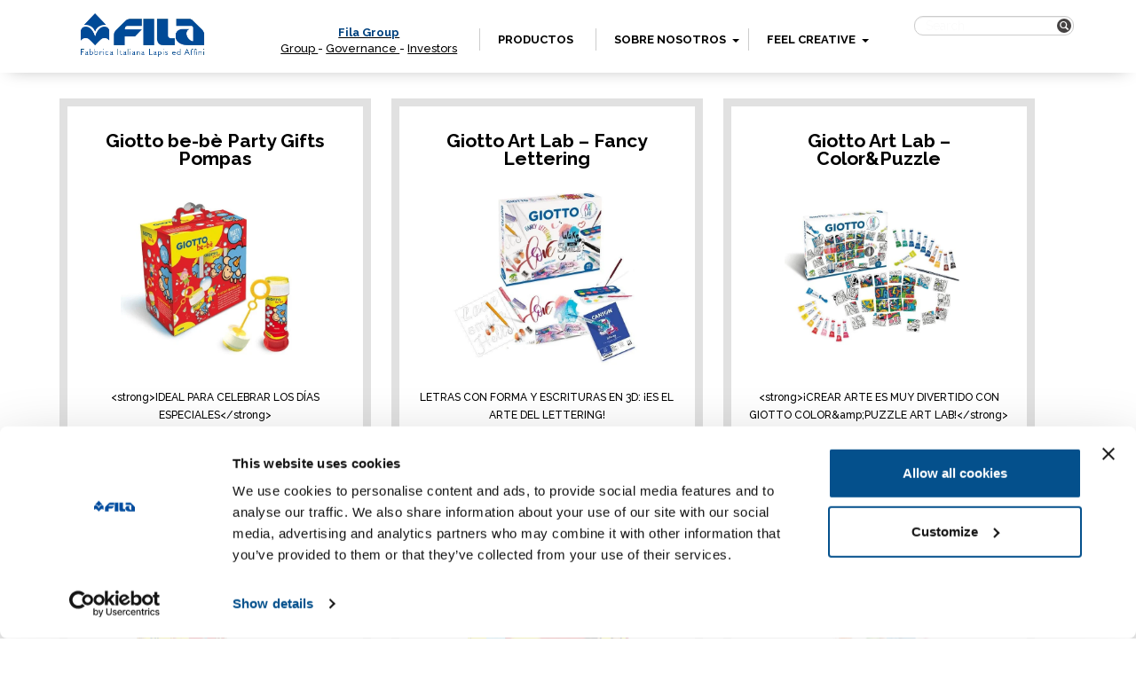

--- FILE ---
content_type: text/html; charset=UTF-8
request_url: https://www.fila.it/es/es/Filters/colores-especiales/
body_size: 8441
content:

<!DOCTYPE html><html class="no-js" lang="es-ES">
<head>
	<!-- hostname: ip-10-10-0-58.eu-west-1.compute.internal -->

	<meta charset="utf-8">
	<meta http-equiv="X-UA-Compatible" content="IE=edge">
	<title>Colores especiales Archives - Fila España</title>
	<meta name="viewport" content="width=device-width, initial-scale=1">
  <!-- Google Tag Manager -->
<script>
  analyticsEvent = function() {};
  analyticsVPV = function() {};
  analyticsClearVPV = function() {};
  analyticsForm = function() {};
  analyticsSocial = function() {};
  window.dataLayer = window.dataLayer || [];
</script>

<script>(function(w,d,s,l,i){w[l]=w[l]||[];w[l].push({'gtm.start':
      new Date().getTime(),event:'gtm.js'});var f=d.getElementsByTagName(s)[0],
    j=d.createElement(s),dl=l!='dataLayer'?'&l='+l:'';j.async=true;j.src=
    'https://www.googletagmanager.com/gtm.js?id='+i+dl;f.parentNode.insertBefore(j,f);
  })(window,document,'script','dataLayer','GTM-T3CQ4WT');</script>

<!-- End Google Tag Manager -->
	<meta name='robots' content='index, follow, max-image-preview:large, max-snippet:-1, max-video-preview:-1' />
<link rel="alternate" hreflang="es" href="https://www.fila.it/es/es/Filters/colores-especiales/" />
<link rel="alternate" hreflang="x-default" href="https://www.fila.it/es/es/Filters/colores-especiales/" />

	<!-- This site is optimized with the Yoast SEO plugin v18.9 - https://yoast.com/wordpress/plugins/seo/ -->
	<link rel="canonical" href="https://www.fila.it/es/es/Filters/colores-especiales/" />
	<meta property="og:locale" content="es_ES" />
	<meta property="og:type" content="article" />
	<meta property="og:title" content="Colores especiales Archives - Fila España" />
	<meta property="og:url" content="https://www.fila.it/es/es/Filters/colores-especiales/" />
	<meta property="og:site_name" content="Fila España" />
	<meta name="twitter:card" content="summary" />
	<script type="application/ld+json" class="yoast-schema-graph">{"@context":"https://schema.org","@graph":[{"@type":"WebSite","@id":"https://www.fila.it/es/en/#website","url":"https://www.fila.it/es/en/","name":"Fila España","description":"","potentialAction":[{"@type":"SearchAction","target":{"@type":"EntryPoint","urlTemplate":"https://www.fila.it/es/en/?s={search_term_string}"},"query-input":"required name=search_term_string"}],"inLanguage":"es-ES"},{"@type":"CollectionPage","@id":"https://www.fila.it/es/es/Filters/colores-especiales/#webpage","url":"https://www.fila.it/es/es/Filters/colores-especiales/","name":"Colores especiales Archives - Fila España","isPartOf":{"@id":"https://www.fila.it/es/en/#website"},"breadcrumb":{"@id":"https://www.fila.it/es/es/Filters/colores-especiales/#breadcrumb"},"inLanguage":"es-ES","potentialAction":[{"@type":"ReadAction","target":["https://www.fila.it/es/es/Filters/colores-especiales/"]}]},{"@type":"BreadcrumbList","@id":"https://www.fila.it/es/es/Filters/colores-especiales/#breadcrumb","itemListElement":[{"@type":"ListItem","position":1,"name":"Home","item":"https://www.fila.it/es/es/"},{"@type":"ListItem","position":2,"name":"Colores especiales"}]}]}</script>
	<!-- / Yoast SEO plugin. -->


<link rel='dns-prefetch' href='//ajax.googleapis.com' />
<link rel='dns-prefetch' href='//s.w.org' />
<link rel='stylesheet' id='wp-block-library-css'  href='/es/wp-includes/css/dist/block-library/style.min.css?ver=5.9.3' type='text/css' media='all' />
<link rel='stylesheet' id='wc-blocks-vendors-style-css'  href='/core/plugins/woocommerce/packages/woocommerce-blocks/build/wc-blocks-vendors-style.css?ver=7.2.2' type='text/css' media='all' />
<link rel='stylesheet' id='wc-blocks-style-css'  href='/core/plugins/woocommerce/packages/woocommerce-blocks/build/wc-blocks-style.css?ver=7.2.2' type='text/css' media='all' />
<style id='global-styles-inline-css' type='text/css'>
body{--wp--preset--color--black: #000000;--wp--preset--color--cyan-bluish-gray: #abb8c3;--wp--preset--color--white: #ffffff;--wp--preset--color--pale-pink: #f78da7;--wp--preset--color--vivid-red: #cf2e2e;--wp--preset--color--luminous-vivid-orange: #ff6900;--wp--preset--color--luminous-vivid-amber: #fcb900;--wp--preset--color--light-green-cyan: #7bdcb5;--wp--preset--color--vivid-green-cyan: #00d084;--wp--preset--color--pale-cyan-blue: #8ed1fc;--wp--preset--color--vivid-cyan-blue: #0693e3;--wp--preset--color--vivid-purple: #9b51e0;--wp--preset--gradient--vivid-cyan-blue-to-vivid-purple: linear-gradient(135deg,rgba(6,147,227,1) 0%,rgb(155,81,224) 100%);--wp--preset--gradient--light-green-cyan-to-vivid-green-cyan: linear-gradient(135deg,rgb(122,220,180) 0%,rgb(0,208,130) 100%);--wp--preset--gradient--luminous-vivid-amber-to-luminous-vivid-orange: linear-gradient(135deg,rgba(252,185,0,1) 0%,rgba(255,105,0,1) 100%);--wp--preset--gradient--luminous-vivid-orange-to-vivid-red: linear-gradient(135deg,rgba(255,105,0,1) 0%,rgb(207,46,46) 100%);--wp--preset--gradient--very-light-gray-to-cyan-bluish-gray: linear-gradient(135deg,rgb(238,238,238) 0%,rgb(169,184,195) 100%);--wp--preset--gradient--cool-to-warm-spectrum: linear-gradient(135deg,rgb(74,234,220) 0%,rgb(151,120,209) 20%,rgb(207,42,186) 40%,rgb(238,44,130) 60%,rgb(251,105,98) 80%,rgb(254,248,76) 100%);--wp--preset--gradient--blush-light-purple: linear-gradient(135deg,rgb(255,206,236) 0%,rgb(152,150,240) 100%);--wp--preset--gradient--blush-bordeaux: linear-gradient(135deg,rgb(254,205,165) 0%,rgb(254,45,45) 50%,rgb(107,0,62) 100%);--wp--preset--gradient--luminous-dusk: linear-gradient(135deg,rgb(255,203,112) 0%,rgb(199,81,192) 50%,rgb(65,88,208) 100%);--wp--preset--gradient--pale-ocean: linear-gradient(135deg,rgb(255,245,203) 0%,rgb(182,227,212) 50%,rgb(51,167,181) 100%);--wp--preset--gradient--electric-grass: linear-gradient(135deg,rgb(202,248,128) 0%,rgb(113,206,126) 100%);--wp--preset--gradient--midnight: linear-gradient(135deg,rgb(2,3,129) 0%,rgb(40,116,252) 100%);--wp--preset--duotone--dark-grayscale: url('#wp-duotone-dark-grayscale');--wp--preset--duotone--grayscale: url('#wp-duotone-grayscale');--wp--preset--duotone--purple-yellow: url('#wp-duotone-purple-yellow');--wp--preset--duotone--blue-red: url('#wp-duotone-blue-red');--wp--preset--duotone--midnight: url('#wp-duotone-midnight');--wp--preset--duotone--magenta-yellow: url('#wp-duotone-magenta-yellow');--wp--preset--duotone--purple-green: url('#wp-duotone-purple-green');--wp--preset--duotone--blue-orange: url('#wp-duotone-blue-orange');--wp--preset--font-size--small: 13px;--wp--preset--font-size--medium: 20px;--wp--preset--font-size--large: 36px;--wp--preset--font-size--x-large: 42px;}.has-black-color{color: var(--wp--preset--color--black) !important;}.has-cyan-bluish-gray-color{color: var(--wp--preset--color--cyan-bluish-gray) !important;}.has-white-color{color: var(--wp--preset--color--white) !important;}.has-pale-pink-color{color: var(--wp--preset--color--pale-pink) !important;}.has-vivid-red-color{color: var(--wp--preset--color--vivid-red) !important;}.has-luminous-vivid-orange-color{color: var(--wp--preset--color--luminous-vivid-orange) !important;}.has-luminous-vivid-amber-color{color: var(--wp--preset--color--luminous-vivid-amber) !important;}.has-light-green-cyan-color{color: var(--wp--preset--color--light-green-cyan) !important;}.has-vivid-green-cyan-color{color: var(--wp--preset--color--vivid-green-cyan) !important;}.has-pale-cyan-blue-color{color: var(--wp--preset--color--pale-cyan-blue) !important;}.has-vivid-cyan-blue-color{color: var(--wp--preset--color--vivid-cyan-blue) !important;}.has-vivid-purple-color{color: var(--wp--preset--color--vivid-purple) !important;}.has-black-background-color{background-color: var(--wp--preset--color--black) !important;}.has-cyan-bluish-gray-background-color{background-color: var(--wp--preset--color--cyan-bluish-gray) !important;}.has-white-background-color{background-color: var(--wp--preset--color--white) !important;}.has-pale-pink-background-color{background-color: var(--wp--preset--color--pale-pink) !important;}.has-vivid-red-background-color{background-color: var(--wp--preset--color--vivid-red) !important;}.has-luminous-vivid-orange-background-color{background-color: var(--wp--preset--color--luminous-vivid-orange) !important;}.has-luminous-vivid-amber-background-color{background-color: var(--wp--preset--color--luminous-vivid-amber) !important;}.has-light-green-cyan-background-color{background-color: var(--wp--preset--color--light-green-cyan) !important;}.has-vivid-green-cyan-background-color{background-color: var(--wp--preset--color--vivid-green-cyan) !important;}.has-pale-cyan-blue-background-color{background-color: var(--wp--preset--color--pale-cyan-blue) !important;}.has-vivid-cyan-blue-background-color{background-color: var(--wp--preset--color--vivid-cyan-blue) !important;}.has-vivid-purple-background-color{background-color: var(--wp--preset--color--vivid-purple) !important;}.has-black-border-color{border-color: var(--wp--preset--color--black) !important;}.has-cyan-bluish-gray-border-color{border-color: var(--wp--preset--color--cyan-bluish-gray) !important;}.has-white-border-color{border-color: var(--wp--preset--color--white) !important;}.has-pale-pink-border-color{border-color: var(--wp--preset--color--pale-pink) !important;}.has-vivid-red-border-color{border-color: var(--wp--preset--color--vivid-red) !important;}.has-luminous-vivid-orange-border-color{border-color: var(--wp--preset--color--luminous-vivid-orange) !important;}.has-luminous-vivid-amber-border-color{border-color: var(--wp--preset--color--luminous-vivid-amber) !important;}.has-light-green-cyan-border-color{border-color: var(--wp--preset--color--light-green-cyan) !important;}.has-vivid-green-cyan-border-color{border-color: var(--wp--preset--color--vivid-green-cyan) !important;}.has-pale-cyan-blue-border-color{border-color: var(--wp--preset--color--pale-cyan-blue) !important;}.has-vivid-cyan-blue-border-color{border-color: var(--wp--preset--color--vivid-cyan-blue) !important;}.has-vivid-purple-border-color{border-color: var(--wp--preset--color--vivid-purple) !important;}.has-vivid-cyan-blue-to-vivid-purple-gradient-background{background: var(--wp--preset--gradient--vivid-cyan-blue-to-vivid-purple) !important;}.has-light-green-cyan-to-vivid-green-cyan-gradient-background{background: var(--wp--preset--gradient--light-green-cyan-to-vivid-green-cyan) !important;}.has-luminous-vivid-amber-to-luminous-vivid-orange-gradient-background{background: var(--wp--preset--gradient--luminous-vivid-amber-to-luminous-vivid-orange) !important;}.has-luminous-vivid-orange-to-vivid-red-gradient-background{background: var(--wp--preset--gradient--luminous-vivid-orange-to-vivid-red) !important;}.has-very-light-gray-to-cyan-bluish-gray-gradient-background{background: var(--wp--preset--gradient--very-light-gray-to-cyan-bluish-gray) !important;}.has-cool-to-warm-spectrum-gradient-background{background: var(--wp--preset--gradient--cool-to-warm-spectrum) !important;}.has-blush-light-purple-gradient-background{background: var(--wp--preset--gradient--blush-light-purple) !important;}.has-blush-bordeaux-gradient-background{background: var(--wp--preset--gradient--blush-bordeaux) !important;}.has-luminous-dusk-gradient-background{background: var(--wp--preset--gradient--luminous-dusk) !important;}.has-pale-ocean-gradient-background{background: var(--wp--preset--gradient--pale-ocean) !important;}.has-electric-grass-gradient-background{background: var(--wp--preset--gradient--electric-grass) !important;}.has-midnight-gradient-background{background: var(--wp--preset--gradient--midnight) !important;}.has-small-font-size{font-size: var(--wp--preset--font-size--small) !important;}.has-medium-font-size{font-size: var(--wp--preset--font-size--medium) !important;}.has-large-font-size{font-size: var(--wp--preset--font-size--large) !important;}.has-x-large-font-size{font-size: var(--wp--preset--font-size--x-large) !important;}
</style>
<link rel='stylesheet' id='woocommerce-layout-css'  href='/core/plugins/woocommerce/assets/css/woocommerce-layout.css?ver=6.4.1' type='text/css' media='all' />
<link rel='stylesheet' id='woocommerce-smallscreen-css'  href='/core/plugins/woocommerce/assets/css/woocommerce-smallscreen.css?ver=6.4.1' type='text/css' media='only screen and (max-width: 768px)' />
<link rel='stylesheet' id='woocommerce-general-css'  href='/core/plugins/woocommerce/assets/css/woocommerce.css?ver=6.4.1' type='text/css' media='all' />
<style id='woocommerce-inline-inline-css' type='text/css'>
.woocommerce form .form-row .required { visibility: visible; }
</style>
<link rel='stylesheet' id='wpsl-styles-css'  href='/core/plugins/wp-store-locator/css/styles.min.css?ver=2.2.235' type='text/css' media='all' />
<link rel='stylesheet' id='wpml-legacy-horizontal-list-0-css'  href='/core/plugins/sitepress-multilingual-cms/templates/language-switchers/legacy-list-horizontal/style.min.css?ver=1' type='text/css' media='all' />
<style id='wpml-legacy-horizontal-list-0-inline-css' type='text/css'>
.wpml-ls-statics-shortcode_actions{background-color:#ffffff;}.wpml-ls-statics-shortcode_actions, .wpml-ls-statics-shortcode_actions .wpml-ls-sub-menu, .wpml-ls-statics-shortcode_actions a {border-color:#cdcdcd;}.wpml-ls-statics-shortcode_actions a {color:#444444;background-color:#ffffff;}.wpml-ls-statics-shortcode_actions a:hover,.wpml-ls-statics-shortcode_actions a:focus {color:#000000;background-color:#eeeeee;}.wpml-ls-statics-shortcode_actions .wpml-ls-current-language>a {color:#444444;background-color:#ffffff;}.wpml-ls-statics-shortcode_actions .wpml-ls-current-language:hover>a, .wpml-ls-statics-shortcode_actions .wpml-ls-current-language>a:focus {color:#000000;background-color:#eeeeee;}
</style>
<link rel='stylesheet' id='fancybox_css-css'  href='/core/themes/website/assets/css/jquery.fancybox.min.css' type='text/css' media='all' />
<link rel='stylesheet' id='magnific-popup_css-css'  href='/core/themes/website/assets/css/magnific-popup.css' type='text/css' media='all' />
<link rel='stylesheet' id='main_css-css'  href='/core/themes/website/assets/css/main.min.css?ver=202006' type='text/css' media='all' />
<script type='text/javascript' src='//ajax.googleapis.com/ajax/libs/jquery/1.11.0/jquery.min.js' id='jquery-js'></script>
<link rel="https://api.w.org/" href="https://www.fila.it/es/es/wp-json/" /><meta name="generator" content="WPML ver:4.5.6 stt:1,2;" />
      <script>console.log("[2.3.1-world]");</script>
      <script>window.jQuery || document.write('<script src="/core/themes/website/assets/js/vendor/jquery-1.11.0.min.js"><\/script>')</script>
	<noscript><style>.woocommerce-product-gallery{ opacity: 1 !important; }</style></noscript>
	
	<link rel="preconnect" href="https://fonts.googleapis.com">
    <link rel="preconnect" href="https://fonts.gstatic.com" crossorigin>
    <link href="https://fonts.googleapis.com/css2?family=Playfair+Display&family=Raleway:wght@300..900&display=swap" rel="stylesheet">

	<link rel="alternate" type="application/rss+xml" title="Fila España Feed" href="https://www.fila.it/es/es/feed/">

	</head>
<body class="archive tax-filters term-colores-especiales term-5090 theme-website woocommerce woocommerce-page woocommerce-no-js">
<!-- Google Tag Manager (noscript) -->
<noscript><iframe src="https://www.googletagmanager.com/ns.html?id=GTM-T3CQ4WT" height="0" width="0" style="display:none;visibility:hidden"></iframe></noscript>
<!-- End Google Tag Manager (noscript) -->

<div class="new_fila_loader">
	<div class="spinner"></div>
</div>




  <!--[if lt IE 8]>
    <div class="alert alert-warning">
      Estás utilizando un navegador <strong>obsoleto</strong>. Por favor <a href="http://browsehappy.com/">actualiza tu navegador</a> para mejorar tu experiencia.    </div>
  <![endif]-->

    <div class="navigator" id="topNavigator">
	<div class="hamburger">
		<div class="line-hamburger"></div>
		<div class="line-hamburger"></div>
		<div class="line-hamburger"></div>
	</div>
	<div class="container">
		<div class="logo">
			<a href="https://www.fila.it/es/es/">
				<img src="https://www.fila.it/es/../up/sites/9/logo_FILA_350x95.png" alt="FILA">
			</a>
		</div>
		<nav class="nav">
			<ul>
				<li class="home">
					<a href="http://www.filagroup.it/en/" target="_blank" rel="noopener"><span style="color: #00417e;">Fila Group</span></a><a href="http://www.filagroup.it/en/fila-group/" target="_blank" rel="noopener">Group </a>- <a href="http://www.filagroup.it/en/governance/" target="_blank" rel="noopener">Governance </a>- <a href="https://investors.filagroup.it/en/" target="_blank" rel="noopener">Investors</a>				</li>
				
												<li class="products with-submenu with-megamenu">
								<a class="anchor_megamenu" href="#" target="">
																	Productos																</a>

								
<div class="submenu megamenu megamenu-products main_submenu-mobile show_tablet">
	<p class="megamenu-disclaimer">
		Selecciona los filtros para afinar tu búsqueda de una forma simple y rápida.</p>
	<div class="main_filter-title next_step" data-next="brands">
		BRAND	</div>
	<div class="main_filter-title next_step" data-next="lines">
		Gama	</div>
	<div class="main_filter-title next_step" data-next="categories">
		Familia	</div>
	<div class="search-box">
		<!--
<form role="search"  class="form_search" action="">
	<input class="input input_search search-field" type="search" value="" name="s" placeholder="Search">
	<button class="button button_search search-submit" type="submit">
		<img src="/core/themes/website/assets/img/search.png" alt="Search" width="20px" height="20px">
	</button>
</form>
-->
<form action="https://www.fila.it/es/es/" method="get" class="custom-elastic-search search-form">
	<div class="form-group has-feedback">
        <input type="search" class="form-control" name="s" placeholder="Search" id="search" />
        <span class="glyphicon glyphicon-search form-control-feedback" id="search-submit"></span>
    </div>
</form>	</div>
</div>

<div class="submenu megamenu megamenu-products second_submenu-mobile">
	<a href="#" class="button-close megamenu-close"></a>
	<div class="container container_submenu">
		<p class="megamenu-disclaimer">
			Selecciona los filtros para afinar tu búsqueda de una forma simple y rápida.		</p>

		<div class="filter-wrapper lines">
			<div class="content_filter-title">
				<h3 class="filter-title">
					Gama
			</h3>
				<div class="next_step show_tablet" data-next="categories">
				 Siguiente				</div>
			</div>
                        <a href="#" class="filter" data-type="line" data-value="5216">Dibujo técnico y escritura</a>
                  <a href="#" class="filter" data-type="line" data-value="5187">Dibujo artístico</a>
                  <a href="#" class="filter" data-type="line" data-value="6039">Sin categorizar</a>
                  <a href="#" class="filter" data-type="line" data-value="5080">Colores para niños</a>
                  <a href="#" class="filter" data-type="line" data-value="5059">Modelaje y creatividad</a>
                  <a href="#" class="filter" data-type="line" data-value="6057">Modelar y crear</a>
                  <a href="#" class="filter" data-type="line" data-value="5076">Pegamentos y colas</a>
                  <a href="#" class="filter" data-type="line" data-value="6068">Diseño técnico y escritura</a>
              		</div>

		<div class="filter-wrapper categories">
			<div class="content_filter-title">
				<h3 class="filter-title">
				Familia			</h3>
				<div class="next_step show_tablet" data-next="filters">
					Siguiente</div>
			</div>
                        <a href="#" class="filter" data-type="category" data-value="5189">Dibujo policromo</a>
                  <a href="#" class="filter" data-type="category" data-value="5195">Dibujo monocromo</a>
                  <a href="#" class="filter" data-type="category" data-value="5139">Gomas de borrar</a>
                  <a href="#" class="filter" data-type="category" data-value="6060">Regalos para fiestas</a>
                  <a href="#" class="filter" data-type="category" data-value="6065">Sets creativos</a>
                  <a href="#" class="filter" data-type="category" data-value="5171">Sets creativos para los más pequeños</a>
                  <a href="#" class="filter" data-type="category" data-value="5079">Rotuladores</a>
                  <a href="#" class="filter" data-type="category" data-value="5111">Sacapuntas</a>
                  <a href="#" class="filter" data-type="category" data-value="5125">Pintura a dedos</a>
                  <a href="#" class="filter" data-type="category" data-value="5121">Accesorios</a>
                  <a href="#" class="filter" data-type="category" data-value="5181">Bolígrafos</a>
                  <a href="#" class="filter" data-type="category" data-value="5099">Lápices de colores</a>
                  <a href="#" class="filter" data-type="category" data-value="5173">Pasta para jugar</a>
                  <a href="#" class="filter" data-type="category" data-value="5063">Pasta para modelar</a>
                  <a href="#" class="filter" data-type="category" data-value="5113">Marcadores</a>
                  <a href="#" class="filter" data-type="category" data-value="5151">Ceras</a>
                  <a href="#" class="filter" data-type="category" data-value="5089">Témpera</a>
                  <a href="#" class="filter" data-type="category" data-value="5223">Maquillaje</a>
                  <a href="#" class="filter" data-type="category" data-value="6062">Goma</a>
                  <a href="#" class="filter" data-type="category" data-value="5137">Lápices de grafito</a>
                  <a href="#" class="filter" data-type="category" data-value="5075">Cola blanca</a>
                  <a href="#" class="filter" data-type="category" data-value="5203">Rotuladores fluorescentes</a>
                  <a href="#" class="filter" data-type="category" data-value="5229">Accesorios técnicos</a>
                  <a href="#" class="filter" data-type="category" data-value="5219">Correctores</a>
                  <a href="#" class="filter" data-type="category" data-value="5212">Lápices bellas artes</a>
                  <a href="#" class="filter" data-type="category" data-value="5201">Matite colorate</a>
                  <a href="#" class="filter" data-type="category" data-value="5179">Portaminas y minas</a>
                  <a href="#" class="filter" data-type="category" data-value="5109">Pegamento en barra y colas</a>
                  <a href="#" class="filter" data-type="category" data-value="5119">Tizas</a>
                  <a href="#" class="filter" data-type="category" data-value="5143">Cola transparente</a>
                  <a href="#" class="filter" data-type="category" data-value="5159">Plastilina</a>
                  <a href="#" class="filter" data-type="category" data-value="5155">Acuarelas</a>
                  <a href="#" class="filter" data-type="category" data-value="5161">Colas Glitter glue</a>
                  <a href="#" class="filter" data-type="category" data-value="5127">Pinceles</a>
                  <a href="#" class="filter" data-type="category" data-value="5133">Pasteles al óleo</a>
                  <a href="#" class="filter" data-type="category" data-value="5069">Pasta de madera &amp; Yeso</a>
              		</div>
		<div class="filter-wrapper filters" style="display: none">
			<div class="content_filter-title">
				<h3 class="filter-title">
				Filtro				</h3>
				<!-- <div class="next_step show_tablet">
				Siguiente</div> -->
			</div>
                        <a href="#" class="filter" data-type="filter" data-value="5169">Para los más pequeños</a>
                  <a href="#" class="filter" data-type="filter" data-value="5165">Sets de regalo</a>
                  <a href="#" class="filter" data-type="filter" data-value="5192">Sets</a>
                  <a href="#" class="filter" data-type="filter" data-value="5190">Rotuladores</a>
                  <a href="#" class="filter" data-type="filter" data-value="5071">School packs</a>
                  <a href="#" class="filter" data-type="filter" data-value="5145">Delantales</a>
                  <a href="#" class="filter" data-type="filter" data-value="5083">Punta gruesa</a>
                  <a href="#" class="filter" data-type="filter" data-value="5215">Punta esférica</a>
                  <a href="#" class="filter" data-type="filter" data-value="5100">Estándar</a>
                  <a href="#" class="filter" data-type="filter" data-value="5064">Endurece al aire</a>
                  <a href="#" class="filter" data-type="filter" data-value="5140">Para lápices</a>
                  <a href="#" class="filter" data-type="filter" data-value="5152">Regular y maxi</a>
                  <a href="#" class="filter" data-type="filter" data-value="5090">Colores especiales</a>
                  <a href="#" class="filter" data-type="filter" data-value="5085">Punta fina</a>
                  <a href="#" class="filter" data-type="filter" data-value="5167">Accesorios de modelaje</a>
                  <a href="#" class="filter" data-type="filter" data-value="6095">Marcador de pintura</a>
                  <a href="#" class="filter" data-type="filter" data-value="5135">Maxi</a>
                  <a href="#" class="filter" data-type="filter" data-value="5174">Línea básica</a>
                  <a href="#" class="filter" data-type="filter" data-value="5058">Otros</a>
                  <a href="#" class="filter" data-type="filter" data-value="6053">Grafito</a>
                  <a href="#" class="filter" data-type="filter" data-value="5483">Marcadores base agua</a>
                  <a href="#" class="filter" data-type="filter" data-value="5157">Para pintura</a>
                  <a href="#" class="filter" data-type="filter" data-value="5177">Permanente universal</a>
                  <a href="#" class="filter" data-type="filter" data-value="5224">Lápices cosméticos y sacapuntas</a>
                  <a href="#" class="filter" data-type="filter" data-value="5230">Reglas e instrumentos de medida</a>
                  <a href="#" class="filter" data-type="filter" data-value="5210">Lápices para artistas</a>
                  <a href="#" class="filter" data-type="filter" data-value="5221">Tinta borrable</a>
                  <a href="#" class="filter" data-type="filter" data-value="5214">Lápices de colores</a>
                  <a href="#" class="filter" data-type="filter" data-value="5205">Grafitos</a>
                  <a href="#" class="filter" data-type="filter" data-value="5197">Lápices bi color</a>
                  <a href="#" class="filter" data-type="filter" data-value="5208">Lápices de colores acuarelables</a>
                  <a href="#" class="filter" data-type="filter" data-value="5207">Tizas</a>
                  <a href="#" class="filter" data-type="filter" data-value="5185">Para tintas</a>
                  <a href="#" class="filter" data-type="filter" data-value="5194">Ceras</a>
                  <a href="#" class="filter" data-type="filter" data-value="5122">Para tizas</a>
                  <a href="#" class="filter" data-type="filter" data-value="5163">Pastillas</a>
                  <a href="#" class="filter" data-type="filter" data-value="5097">Acrílica</a>
                  <a href="#" class="filter" data-type="filter" data-value="5147">Para tejidos</a>
                  <a href="#" class="filter" data-type="filter" data-value="5149">Multisuperficie</a>
                  <a href="#" class="filter" data-type="filter" data-value="5114">Para pizarra blanca</a>
                  <a href="#" class="filter" data-type="filter" data-value="5128">Cerda sintética</a>
                  <a href="#" class="filter" data-type="filter" data-value="5131">Cerda natural</a>
                  <a href="#" class="filter" data-type="filter" data-value="5093">Lista para el uso</a>
                  <a href="#" class="filter" data-type="filter" data-value="5087">Punta doble</a>
                  <a href="#" class="filter" data-type="filter" data-value="5095">Extrafina</a>
                  <a href="#" class="filter" data-type="filter" data-value="5107">Acuarelable</a>
                  <a href="#" class="filter" data-type="filter" data-value="5105">Bicolor</a>
                  <a href="#" class="filter" data-type="filter" data-value="5103">Borrable</a>
                  <a href="#" class="filter" data-type="filter" data-value="5073">Barniz</a>
                  <a href="#" class="filter" data-type="filter" data-value="5067">Herramientas</a>
                  <a href="#" class="filter" data-type="filter" data-value="5233">Endurecimiento al horno</a>
                  <a href="#" class="filter" data-type="filter" data-value="5182">Punta sintética</a>
              		</div>
		<div class="filter-bottom row">
			<div class="back_step show_tablet">
				Anterior			</div>
			<div class="filter-result col-md-6">
				<span class="filter-result-number">0</span>
				<span class="filter-result-text">
				Productos que coinciden con tu búsqueda				</span>
				<div class="reset-filter"><span>
					Reiniciar			</span></div>
			</div>
			<div class="filter-button col-md-6">
				<button class="button filter-submit megamenu-close">
					Ir				</button>
			</div>
		</div>

		<div class="filter-wrapper brands">
			<div class="content_filter-title show_tablet">
				<h3 class="filter-title">

					BRAND

				</h3>
				<div class="next_step show_tablet" data-next="lines">				 Siguiente</div>
			</div>
			<div class="content-filter_brands">
									<a href="#" class="filter" data-type="brand" data-value="27005"><img width="193" height="90" src="https://www.fila.it/es/../up/sites/9/giotto_logo_90.png" class="attachment-original size-original" alt="" loading="lazy" /></a>
									<a href="#" class="filter" data-type="brand" data-value="27012"><img width="223" height="90" src="https://www.fila.it/es/../up/sites/9/giottobebe_logo_90.png" class="attachment-original size-original" alt="" loading="lazy" /></a>
									<a href="#" class="filter" data-type="brand" data-value="27018"><img width="208" height="89" src="https://www.fila.it/es/../up/sites/9/tratto_logo_90.png" class="attachment-original size-original" alt="" loading="lazy" /></a>
									<a href="#" class="filter" data-type="brand" data-value="27024"><img width="216" height="90" src="https://www.fila.it/es/../up/sites/9/DAS_logo_901.png" class="attachment-original size-original" alt="" loading="lazy" /></a>
									<a href="#" class="filter" data-type="brand" data-value="27027"><img width="199" height="90" src="https://www.fila.it/es/../up/sites/9/lyra_logo_90.png" class="attachment-original size-original" alt="" loading="lazy" /></a>
									<a href="#" class="filter" data-type="brand" data-value="27208"></a>
							</div>

			<div class="external-brands">
										<a href="http://www.maimeri.it/en" target="_blank"><img src="https://www.fila.it/es/../up/sites/9/maimeri_logo_BIANCO.png" alt="" /></a>
												<a href="http://www.daler-rowney.com/" target="_blank"><img src="https://www.fila.it/es/../up/sites/9/DALER_logo_bianco.png" alt="" /></a>
												<a href="http://es.canson.com/" target="_blank"><img src="https://www.fila.it/es/../up/sites/9/CANSON-logo-white-02.png" alt="" /></a>
												<a href="https://www.stcuthbertsmill.com/" target="_blank"><img src="https://www.fila.it/es/../up/sites/9/STCUTHBERTS_AMBASSADOR_LOGO.png" alt="" /></a>
												<a href="https://princetonbrush.com/" target="_blank"><img src="https://www.fila.it/es/../up/sites/9/PRINCETON_BRUSHES_AMBASSADOR_LOGO.png" alt="" /></a>
												<a href="https://arches-papers.com/es/" target="_blank"><img src="https://www.fila.it/es/../up/sites/9/Arches_logo-Noir_Baseline.png" alt="" /></a>
									</div>
		</div>

	</div>
</div>
							</li>
									
												<li class="news ">
								<a class="anchor_empty" href="#" target="">
																	SOBRE NOSOTROS																</a>

											<a href="#" id="secondmenu-news-link"><b class="caret"></b></a>
			<ul class="dropdown-secondmenu" id="secondmenu-news">
									<li class="entry-secondmenu">
						<a href="https://www.fila.it/es/es/historia/" >Historia</a>
					</li>
							</ul>

								</li>
									
												<li class="diary ">
								<a class="anchor_empty" href="#" target="_blank">
																	Feel creative																</a>

											<a href="#" id="secondmenu-diary-link"><b class="caret"></b></a>
			<ul class="dropdown-secondmenu" id="secondmenu-diary">
									<li class="entry-secondmenu">
						<a href="https://www.fila.it/es/es/news-contest/" >Noticias & Concursos</a>
					</li>
									<li class="entry-secondmenu">
						<a href="https://www.fila.it/es/es/video/" >Tutoriales</a>
					</li>
									<li class="entry-secondmenu">
						<a href="https://dascreativelab.fila.it/es/" target="_blank">Das Creative Lab</a>
					</li>
							</ul>

								</li>
												</ul>
		</nav>
		<div class="search_box">
			<div class="clearfix">
				<div class="lang_container">

					
				</div>
				<div class="socials_container">
										
					
									</div>
			</div>
			<div>
				<!--
<form role="search"  class="form_search" action="">
	<input class="input input_search search-field" type="search" value="" name="s" placeholder="Search">
	<button class="button button_search search-submit" type="submit">
		<img src="/core/themes/website/assets/img/search.png" alt="Search" width="20px" height="20px">
	</button>
</form>
-->
<form action="https://www.fila.it/es/es/" method="get" class="custom-elastic-search search-form">
	<div class="form-group has-feedback">
        <input type="search" class="form-control" name="s" placeholder="Search" id="search" />
        <span class="glyphicon glyphicon-search form-control-feedback" id="search-submit"></span>
    </div>
</form>			</div>
		</div>
	</div>
</div>


<link rel="stylesheet" href="/core/themes/website/assets/css/menu_livello2.css" type="text/css" media="screen">

<script type="text/javascript">
	$(document).ready(function(){
			$('.anchor_empty').click(function(event){
				event.preventDefault();
			});

			$('#secondmenu-news-link').click(function(event){
				event.preventDefault();
				$('#secondmenu-diary').hide();
				var target="#secondmenu-news";
				if ($(target).is(":visible") )
				{
					$(target).hide();
				}
				else
					{
						$(target).show();
					}
			});

			$('#secondmenu-diary-link').click(function(event){
				event.preventDefault();
                $('#secondmenu-news').hide();
				var target="#secondmenu-diary";

				if ($(target).is(":visible") )
				{
					$(target).hide();
				}
				else
					{
						$(target).show();
					}
			});

		});

</script>

    <div class="search-buttons container">

        


        <span class="modify_search">
            Búsqueda avanzada
            </span> - <span class="new_search ">
	Nueva búsqueda</span>
    </div>

    <div class="products-wrapper isotope container">
    </div>
<footer class="footer" role="contentinfo">
	<div class="container">
		<div class="footer_top row">
			<div class="col-sm-6 col-md-3">
				<div class="footer_top-wrp">
					<h3 class="footer_title" >SERVICIOS</h3>
					<div class="footer_content">
						<a href="https://www.fila.it/es/es/catalogo/">Catálogo</a> - <a href="https://www.fila.it/es/es/contacto/">Contacto</a>
<a href="https://www.fila.it/es/es/localizador-de-tiendas-de-bbaa/">Localizador de tiendas</a>
<a href="https://www.fila.it/es/es/privacy/">Política de privacidad</a>
<a href="https://www.fila.it/es/es/aviso-legal/">Aviso Legal</a> - <a href="https://www.fila.it/es/es/privacy/politica-de-cookies/">Política de cookies</a>
<a href="https://www.fila.it/es/es/politica-de-la-subida-de-contenido/">Política de la subida de contenido</a>					</div>
				</div>
			</div>
			<div class="col-sm-6 col-md-3">
				<div class="footer_top-wrp">
					<h3 class="footer_title">SÍGUENOS</h3>
          <div class="footer_content">
            <style>a:hover{text-decoration: underline}</style>
<a href="https://web.facebook.com/filaiberia.es/" target="_blank" rel="noopener">Facebook</a> - 
<style>a:hover{text-decoration: underline}</style>
<a href="https://www.instagram.com/giotto_fila/" target="_blank" rel="noopener">Instagram GIOTTO Global</a> - 
<style>a:hover{text-decoration: underline}</style>
<a href="https://www.instagram.com/giotto_spain/" target="_blank" rel="noopener">Instagram GIOTTO Spain</a> - 
<style>a:hover{text-decoration: underline}</style>
<a href="https://www.instagram.com/lyra_feelcreative/" target="_blank" rel="noopener">Instagram Lyra Global</a> - 
<style>a:hover{text-decoration: underline}</style>
<a href="https://www.instagram.com/das_fila/" target="_blank" rel="noopener">Instagram DAS Global</a> - 
<style>a:hover{text-decoration: underline}</style>
<a href="https://www.youtube.com/filaspain" target="_blank" rel="noopener">Youtube</a> - 
<style>a:hover{text-decoration: underline}</style>
<a href="https://www.linkedin.com/company/fila-iberia-sl/" target="_blank" rel="noopener">Linkedin</a>          </div>
					<div class="clearfix">
          
            

						
            
            					</div>
				</div>
			</div>
			<div class="col-sm-6 col-md-3">
				<div class="footer_top-wrp">
					<h3 class="footer_title" >F.I.L.A. Websites</h3>
					<div class="footer_content">
						<a href="https://www.fila.it/it/it" target="_blank" rel="noopener">Italy</a> - <a href="https://www.fila.it/de/de" target="_blank" rel="noopener">Germany</a> - <a href="https://fila.it/fr/fr/" target="_blank" rel="noopener">France</a> - <a href="http://filahispania.pt/" target="_blank" rel="noopener">Portugal</a>
<a href="https://www.fila.it/uk/en/" target="_blank" rel="noopener">United Kingdom</a> - <a href="https://www.fila.it/za/en/" target="_blank" rel="noopener">South Africa</a>
<a href="https://www.fila.it/ch/en/" target="_blank" rel="noopener">Switzerland</a> - <a href="https://www.fila.it/se/en/" target="_blank" rel="noopener">Nordic</a> - 
<a href="https://www.fila.it/int/en/" target="_blank" rel="noopener">International</a>
<a href="https://www.fila-giotto.gr/el/" target="_blank" rel="noopener">Greece</a>					</div>
				</div>
			</div>
			<div class="col-sm-6 col-md-3">
				<div class="footer_top-wrp">
					<h3 class="footer_title" style="color: #004d95">Fila group</h3>
					<div class="footer_content">
						<a href="http://www.filagroup.it/en/fila-group/" target="_blank" rel="noopener">Group</a> - <a href="http://www.filagroup.it/en/governance/" target="_blank" rel="noopener">Governance</a> - <a href="https://investors.filagroup.it/en/" target="_blank" rel="noopener">Investors</a> - <a href="http://www.filagroup.it/en/around-the-world/" target="_blank" rel="noopener">FILA around the world</a>					</div>
				</div>
			</div>
		</div>
		<div class="footer_bottom row">
			<div class="footer_bottom_box col-xs-12 col-md-6 pull-right">


				<a class="button newsletter_link_widget " href="https://www.fila.it/es/es/newsletter/">Suscríbete a nuestra newsletter</a>
			</div>
			<div class="footer_bottom_box col-xs-12 col-md-6 pull-right">
        
				<p class="copyright">
					FILA IBERIA S.L., a FILA Group Company - B66875329				</p>
			</div>
		</div>
	</div>
</footer>

<input type="hidden" name="hid_market_code" id="hid_market_code" value="es">

<div id="svg-sprite" style="display: none;" data-svg="/core/themes/website/assets/symbol/svg/sprite.symbol.svg"></div>
<script>var HTrequestMethod='GET';var s=document.getElementById('svg-sprite'),a=new XMLHttpRequest;a.open(HTrequestMethod,s.dataset.svg,!0),a.onload=function(){s.innerHTML=a.responseText;},a.send();</script>


<script type="text/javascript" id="st_insights_js" src="https://ws.sharethis.com/button/buttons.js?publisher=45b813d6-d30d-4732-a3e3-1f795fee7a9c"></script>
<script type="text/javascript">
stLight.options({publisher: "45b813d6-d30d-4732-a3e3-1f795fee7a9c", doNotHash: true, doNotCopy: true, hashAddressBar: false});
</script>
  	<script type="text/javascript">
		(function () {
			var c = document.body.className;
			c = c.replace(/woocommerce-no-js/, 'woocommerce-js');
			document.body.className = c;
		})();
	</script>
	<script type='text/javascript' src='/core/plugins/woocommerce/assets/js/jquery-blockui/jquery.blockUI.min.js?ver=2.7.0-wc.6.4.1' id='jquery-blockui-js'></script>
<script type='text/javascript' src='/core/plugins/woocommerce/assets/js/js-cookie/js.cookie.min.js?ver=2.1.4-wc.6.4.1' id='js-cookie-js'></script>
<script type='text/javascript' id='woocommerce-js-extra'>
/* <![CDATA[ */
var woocommerce_params = {"ajax_url":"\/es\/wp-admin\/admin-ajax.php","wc_ajax_url":"\/es\/es\/?wc-ajax=%%endpoint%%"};
/* ]]> */
</script>
<script type='text/javascript' src='/core/plugins/woocommerce/assets/js/frontend/woocommerce.min.js?ver=6.4.1' id='woocommerce-js'></script>
<script type='text/javascript' src='/core/plugins/woocommerce-multilingual/res/js/front-scripts.min.js?ver=5.0.0' id='wcml-front-scripts-js'></script>
<script type='text/javascript' id='cart-widget-js-extra'>
/* <![CDATA[ */
var actions = {"is_lang_switched":"1","force_reset":"0"};
/* ]]> */
</script>
<script type='text/javascript' src='/core/plugins/woocommerce-multilingual/res/js/cart_widget.min.js?ver=5.0.0' id='cart-widget-js'></script>
<script type='text/javascript' src='/core/themes/website/assets/js/vendor/jquery-ui.min.js' id='jquery-ui-js'></script>
<script type='text/javascript' src='/core/themes/website/assets/js/vendor/slick.min.js' id='slick-js'></script>
<script type='text/javascript' src='/core/themes/website/assets/js/vendor/isotope.js' id='isotope-js'></script>
<script type='text/javascript' src='/core/themes/website/assets/js/vendor/handlebars-v4.0.5.js' id='handlebars-js'></script>
<script type='text/javascript' src='/core/themes/website/assets/js/vendor/jquery.fancybox.min.js' id='fancybox-js'></script>
<script type='text/javascript' src='/core/themes/website/assets/js/vendor/jquery.magnific-popup.js' id='magnific-popup-js'></script>
<script type='text/javascript' src='/core/themes/website/assets/js/scripts.min.js' id='main_scripts-js'></script>
    <script type="text/javascript" src="https://www.fila.it/es/../up/sites/9/menu.products.es.js"></script>
        <script type="text/javascript">
                PF.submit( true );

    </script>
    </body>
</html>
